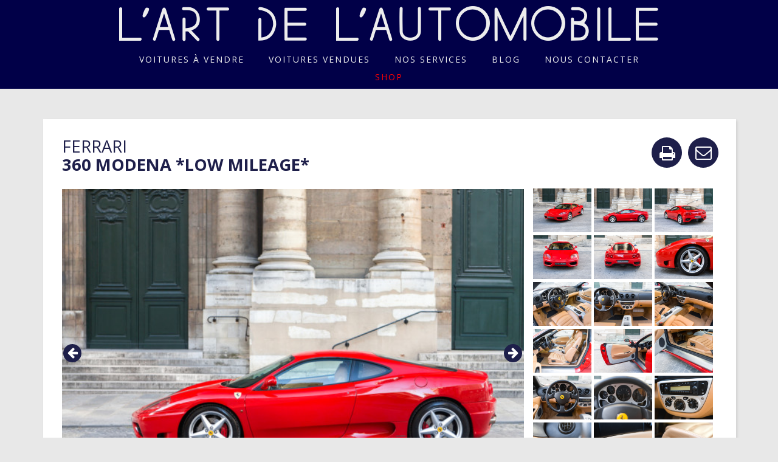

--- FILE ---
content_type: text/html; charset=utf-8
request_url: https://www.lartdelautomobile.com/fiche/ferrari-360-modena-low-mileage
body_size: 16809
content:
<!DOCTYPE html><html lang="fr"><head><title>L&#39;art de l&#39;automobile | Ferrari 360 Modena *Low Mileage*</title>
<meta name="description" content="Ferrari 360 Modena *Low Mileage*, Rosso Corsa, intérieur tout cuir beige, 23 500 km, mise en circulation 10/10/00"><meta charset="utf-8" /><meta content="IE=edge,chrome=1" http-equiv="X-UA-Compatible" />
<script type="text/javascript">window.NREUM||(NREUM={});NREUM.info={"beacon":"bam.nr-data.net","errorBeacon":"bam.nr-data.net","licenseKey":"a41adb71a6","applicationID":"12697473","transactionName":"Il0NTENfW15cFh0BVRNBTEtZX0A=","queueTime":2,"applicationTime":131,"agent":""}</script>
<script type="text/javascript">(window.NREUM||(NREUM={})).init={ajax:{deny_list:["bam.nr-data.net"]},feature_flags:["soft_nav"]};(window.NREUM||(NREUM={})).loader_config={licenseKey:"a41adb71a6",applicationID:"12697473",browserID:"12697618"};;/*! For license information please see nr-loader-rum-1.308.0.min.js.LICENSE.txt */
(()=>{var e,t,r={163:(e,t,r)=>{"use strict";r.d(t,{j:()=>E});var n=r(384),i=r(1741);var a=r(2555);r(860).K7.genericEvents;const s="experimental.resources",o="register",c=e=>{if(!e||"string"!=typeof e)return!1;try{document.createDocumentFragment().querySelector(e)}catch{return!1}return!0};var d=r(2614),u=r(944),l=r(8122);const f="[data-nr-mask]",g=e=>(0,l.a)(e,(()=>{const e={feature_flags:[],experimental:{allow_registered_children:!1,resources:!1},mask_selector:"*",block_selector:"[data-nr-block]",mask_input_options:{color:!1,date:!1,"datetime-local":!1,email:!1,month:!1,number:!1,range:!1,search:!1,tel:!1,text:!1,time:!1,url:!1,week:!1,textarea:!1,select:!1,password:!0}};return{ajax:{deny_list:void 0,block_internal:!0,enabled:!0,autoStart:!0},api:{get allow_registered_children(){return e.feature_flags.includes(o)||e.experimental.allow_registered_children},set allow_registered_children(t){e.experimental.allow_registered_children=t},duplicate_registered_data:!1},browser_consent_mode:{enabled:!1},distributed_tracing:{enabled:void 0,exclude_newrelic_header:void 0,cors_use_newrelic_header:void 0,cors_use_tracecontext_headers:void 0,allowed_origins:void 0},get feature_flags(){return e.feature_flags},set feature_flags(t){e.feature_flags=t},generic_events:{enabled:!0,autoStart:!0},harvest:{interval:30},jserrors:{enabled:!0,autoStart:!0},logging:{enabled:!0,autoStart:!0},metrics:{enabled:!0,autoStart:!0},obfuscate:void 0,page_action:{enabled:!0},page_view_event:{enabled:!0,autoStart:!0},page_view_timing:{enabled:!0,autoStart:!0},performance:{capture_marks:!1,capture_measures:!1,capture_detail:!0,resources:{get enabled(){return e.feature_flags.includes(s)||e.experimental.resources},set enabled(t){e.experimental.resources=t},asset_types:[],first_party_domains:[],ignore_newrelic:!0}},privacy:{cookies_enabled:!0},proxy:{assets:void 0,beacon:void 0},session:{expiresMs:d.wk,inactiveMs:d.BB},session_replay:{autoStart:!0,enabled:!1,preload:!1,sampling_rate:10,error_sampling_rate:100,collect_fonts:!1,inline_images:!1,fix_stylesheets:!0,mask_all_inputs:!0,get mask_text_selector(){return e.mask_selector},set mask_text_selector(t){c(t)?e.mask_selector="".concat(t,",").concat(f):""===t||null===t?e.mask_selector=f:(0,u.R)(5,t)},get block_class(){return"nr-block"},get ignore_class(){return"nr-ignore"},get mask_text_class(){return"nr-mask"},get block_selector(){return e.block_selector},set block_selector(t){c(t)?e.block_selector+=",".concat(t):""!==t&&(0,u.R)(6,t)},get mask_input_options(){return e.mask_input_options},set mask_input_options(t){t&&"object"==typeof t?e.mask_input_options={...t,password:!0}:(0,u.R)(7,t)}},session_trace:{enabled:!0,autoStart:!0},soft_navigations:{enabled:!0,autoStart:!0},spa:{enabled:!0,autoStart:!0},ssl:void 0,user_actions:{enabled:!0,elementAttributes:["id","className","tagName","type"]}}})());var p=r(6154),m=r(9324);let h=0;const v={buildEnv:m.F3,distMethod:m.Xs,version:m.xv,originTime:p.WN},b={consented:!1},y={appMetadata:{},get consented(){return this.session?.state?.consent||b.consented},set consented(e){b.consented=e},customTransaction:void 0,denyList:void 0,disabled:!1,harvester:void 0,isolatedBacklog:!1,isRecording:!1,loaderType:void 0,maxBytes:3e4,obfuscator:void 0,onerror:void 0,ptid:void 0,releaseIds:{},session:void 0,timeKeeper:void 0,registeredEntities:[],jsAttributesMetadata:{bytes:0},get harvestCount(){return++h}},_=e=>{const t=(0,l.a)(e,y),r=Object.keys(v).reduce((e,t)=>(e[t]={value:v[t],writable:!1,configurable:!0,enumerable:!0},e),{});return Object.defineProperties(t,r)};var w=r(5701);const x=e=>{const t=e.startsWith("http");e+="/",r.p=t?e:"https://"+e};var R=r(7836),k=r(3241);const A={accountID:void 0,trustKey:void 0,agentID:void 0,licenseKey:void 0,applicationID:void 0,xpid:void 0},S=e=>(0,l.a)(e,A),T=new Set;function E(e,t={},r,s){let{init:o,info:c,loader_config:d,runtime:u={},exposed:l=!0}=t;if(!c){const e=(0,n.pV)();o=e.init,c=e.info,d=e.loader_config}e.init=g(o||{}),e.loader_config=S(d||{}),c.jsAttributes??={},p.bv&&(c.jsAttributes.isWorker=!0),e.info=(0,a.D)(c);const f=e.init,m=[c.beacon,c.errorBeacon];T.has(e.agentIdentifier)||(f.proxy.assets&&(x(f.proxy.assets),m.push(f.proxy.assets)),f.proxy.beacon&&m.push(f.proxy.beacon),e.beacons=[...m],function(e){const t=(0,n.pV)();Object.getOwnPropertyNames(i.W.prototype).forEach(r=>{const n=i.W.prototype[r];if("function"!=typeof n||"constructor"===n)return;let a=t[r];e[r]&&!1!==e.exposed&&"micro-agent"!==e.runtime?.loaderType&&(t[r]=(...t)=>{const n=e[r](...t);return a?a(...t):n})})}(e),(0,n.US)("activatedFeatures",w.B)),u.denyList=[...f.ajax.deny_list||[],...f.ajax.block_internal?m:[]],u.ptid=e.agentIdentifier,u.loaderType=r,e.runtime=_(u),T.has(e.agentIdentifier)||(e.ee=R.ee.get(e.agentIdentifier),e.exposed=l,(0,k.W)({agentIdentifier:e.agentIdentifier,drained:!!w.B?.[e.agentIdentifier],type:"lifecycle",name:"initialize",feature:void 0,data:e.config})),T.add(e.agentIdentifier)}},384:(e,t,r)=>{"use strict";r.d(t,{NT:()=>s,US:()=>u,Zm:()=>o,bQ:()=>d,dV:()=>c,pV:()=>l});var n=r(6154),i=r(1863),a=r(1910);const s={beacon:"bam.nr-data.net",errorBeacon:"bam.nr-data.net"};function o(){return n.gm.NREUM||(n.gm.NREUM={}),void 0===n.gm.newrelic&&(n.gm.newrelic=n.gm.NREUM),n.gm.NREUM}function c(){let e=o();return e.o||(e.o={ST:n.gm.setTimeout,SI:n.gm.setImmediate||n.gm.setInterval,CT:n.gm.clearTimeout,XHR:n.gm.XMLHttpRequest,REQ:n.gm.Request,EV:n.gm.Event,PR:n.gm.Promise,MO:n.gm.MutationObserver,FETCH:n.gm.fetch,WS:n.gm.WebSocket},(0,a.i)(...Object.values(e.o))),e}function d(e,t){let r=o();r.initializedAgents??={},t.initializedAt={ms:(0,i.t)(),date:new Date},r.initializedAgents[e]=t}function u(e,t){o()[e]=t}function l(){return function(){let e=o();const t=e.info||{};e.info={beacon:s.beacon,errorBeacon:s.errorBeacon,...t}}(),function(){let e=o();const t=e.init||{};e.init={...t}}(),c(),function(){let e=o();const t=e.loader_config||{};e.loader_config={...t}}(),o()}},782:(e,t,r)=>{"use strict";r.d(t,{T:()=>n});const n=r(860).K7.pageViewTiming},860:(e,t,r)=>{"use strict";r.d(t,{$J:()=>u,K7:()=>c,P3:()=>d,XX:()=>i,Yy:()=>o,df:()=>a,qY:()=>n,v4:()=>s});const n="events",i="jserrors",a="browser/blobs",s="rum",o="browser/logs",c={ajax:"ajax",genericEvents:"generic_events",jserrors:i,logging:"logging",metrics:"metrics",pageAction:"page_action",pageViewEvent:"page_view_event",pageViewTiming:"page_view_timing",sessionReplay:"session_replay",sessionTrace:"session_trace",softNav:"soft_navigations",spa:"spa"},d={[c.pageViewEvent]:1,[c.pageViewTiming]:2,[c.metrics]:3,[c.jserrors]:4,[c.spa]:5,[c.ajax]:6,[c.sessionTrace]:7,[c.softNav]:8,[c.sessionReplay]:9,[c.logging]:10,[c.genericEvents]:11},u={[c.pageViewEvent]:s,[c.pageViewTiming]:n,[c.ajax]:n,[c.spa]:n,[c.softNav]:n,[c.metrics]:i,[c.jserrors]:i,[c.sessionTrace]:a,[c.sessionReplay]:a,[c.logging]:o,[c.genericEvents]:"ins"}},944:(e,t,r)=>{"use strict";r.d(t,{R:()=>i});var n=r(3241);function i(e,t){"function"==typeof console.debug&&(console.debug("New Relic Warning: https://github.com/newrelic/newrelic-browser-agent/blob/main/docs/warning-codes.md#".concat(e),t),(0,n.W)({agentIdentifier:null,drained:null,type:"data",name:"warn",feature:"warn",data:{code:e,secondary:t}}))}},1687:(e,t,r)=>{"use strict";r.d(t,{Ak:()=>d,Ze:()=>f,x3:()=>u});var n=r(3241),i=r(7836),a=r(3606),s=r(860),o=r(2646);const c={};function d(e,t){const r={staged:!1,priority:s.P3[t]||0};l(e),c[e].get(t)||c[e].set(t,r)}function u(e,t){e&&c[e]&&(c[e].get(t)&&c[e].delete(t),p(e,t,!1),c[e].size&&g(e))}function l(e){if(!e)throw new Error("agentIdentifier required");c[e]||(c[e]=new Map)}function f(e="",t="feature",r=!1){if(l(e),!e||!c[e].get(t)||r)return p(e,t);c[e].get(t).staged=!0,g(e)}function g(e){const t=Array.from(c[e]);t.every(([e,t])=>t.staged)&&(t.sort((e,t)=>e[1].priority-t[1].priority),t.forEach(([t])=>{c[e].delete(t),p(e,t)}))}function p(e,t,r=!0){const s=e?i.ee.get(e):i.ee,c=a.i.handlers;if(!s.aborted&&s.backlog&&c){if((0,n.W)({agentIdentifier:e,type:"lifecycle",name:"drain",feature:t}),r){const e=s.backlog[t],r=c[t];if(r){for(let t=0;e&&t<e.length;++t)m(e[t],r);Object.entries(r).forEach(([e,t])=>{Object.values(t||{}).forEach(t=>{t[0]?.on&&t[0]?.context()instanceof o.y&&t[0].on(e,t[1])})})}}s.isolatedBacklog||delete c[t],s.backlog[t]=null,s.emit("drain-"+t,[])}}function m(e,t){var r=e[1];Object.values(t[r]||{}).forEach(t=>{var r=e[0];if(t[0]===r){var n=t[1],i=e[3],a=e[2];n.apply(i,a)}})}},1738:(e,t,r)=>{"use strict";r.d(t,{U:()=>g,Y:()=>f});var n=r(3241),i=r(9908),a=r(1863),s=r(944),o=r(5701),c=r(3969),d=r(8362),u=r(860),l=r(4261);function f(e,t,r,a){const f=a||r;!f||f[e]&&f[e]!==d.d.prototype[e]||(f[e]=function(){(0,i.p)(c.xV,["API/"+e+"/called"],void 0,u.K7.metrics,r.ee),(0,n.W)({agentIdentifier:r.agentIdentifier,drained:!!o.B?.[r.agentIdentifier],type:"data",name:"api",feature:l.Pl+e,data:{}});try{return t.apply(this,arguments)}catch(e){(0,s.R)(23,e)}})}function g(e,t,r,n,s){const o=e.info;null===r?delete o.jsAttributes[t]:o.jsAttributes[t]=r,(s||null===r)&&(0,i.p)(l.Pl+n,[(0,a.t)(),t,r],void 0,"session",e.ee)}},1741:(e,t,r)=>{"use strict";r.d(t,{W:()=>a});var n=r(944),i=r(4261);class a{#e(e,...t){if(this[e]!==a.prototype[e])return this[e](...t);(0,n.R)(35,e)}addPageAction(e,t){return this.#e(i.hG,e,t)}register(e){return this.#e(i.eY,e)}recordCustomEvent(e,t){return this.#e(i.fF,e,t)}setPageViewName(e,t){return this.#e(i.Fw,e,t)}setCustomAttribute(e,t,r){return this.#e(i.cD,e,t,r)}noticeError(e,t){return this.#e(i.o5,e,t)}setUserId(e,t=!1){return this.#e(i.Dl,e,t)}setApplicationVersion(e){return this.#e(i.nb,e)}setErrorHandler(e){return this.#e(i.bt,e)}addRelease(e,t){return this.#e(i.k6,e,t)}log(e,t){return this.#e(i.$9,e,t)}start(){return this.#e(i.d3)}finished(e){return this.#e(i.BL,e)}recordReplay(){return this.#e(i.CH)}pauseReplay(){return this.#e(i.Tb)}addToTrace(e){return this.#e(i.U2,e)}setCurrentRouteName(e){return this.#e(i.PA,e)}interaction(e){return this.#e(i.dT,e)}wrapLogger(e,t,r){return this.#e(i.Wb,e,t,r)}measure(e,t){return this.#e(i.V1,e,t)}consent(e){return this.#e(i.Pv,e)}}},1863:(e,t,r)=>{"use strict";function n(){return Math.floor(performance.now())}r.d(t,{t:()=>n})},1910:(e,t,r)=>{"use strict";r.d(t,{i:()=>a});var n=r(944);const i=new Map;function a(...e){return e.every(e=>{if(i.has(e))return i.get(e);const t="function"==typeof e?e.toString():"",r=t.includes("[native code]"),a=t.includes("nrWrapper");return r||a||(0,n.R)(64,e?.name||t),i.set(e,r),r})}},2555:(e,t,r)=>{"use strict";r.d(t,{D:()=>o,f:()=>s});var n=r(384),i=r(8122);const a={beacon:n.NT.beacon,errorBeacon:n.NT.errorBeacon,licenseKey:void 0,applicationID:void 0,sa:void 0,queueTime:void 0,applicationTime:void 0,ttGuid:void 0,user:void 0,account:void 0,product:void 0,extra:void 0,jsAttributes:{},userAttributes:void 0,atts:void 0,transactionName:void 0,tNamePlain:void 0};function s(e){try{return!!e.licenseKey&&!!e.errorBeacon&&!!e.applicationID}catch(e){return!1}}const o=e=>(0,i.a)(e,a)},2614:(e,t,r)=>{"use strict";r.d(t,{BB:()=>s,H3:()=>n,g:()=>d,iL:()=>c,tS:()=>o,uh:()=>i,wk:()=>a});const n="NRBA",i="SESSION",a=144e5,s=18e5,o={STARTED:"session-started",PAUSE:"session-pause",RESET:"session-reset",RESUME:"session-resume",UPDATE:"session-update"},c={SAME_TAB:"same-tab",CROSS_TAB:"cross-tab"},d={OFF:0,FULL:1,ERROR:2}},2646:(e,t,r)=>{"use strict";r.d(t,{y:()=>n});class n{constructor(e){this.contextId=e}}},2843:(e,t,r)=>{"use strict";r.d(t,{G:()=>a,u:()=>i});var n=r(3878);function i(e,t=!1,r,i){(0,n.DD)("visibilitychange",function(){if(t)return void("hidden"===document.visibilityState&&e());e(document.visibilityState)},r,i)}function a(e,t,r){(0,n.sp)("pagehide",e,t,r)}},3241:(e,t,r)=>{"use strict";r.d(t,{W:()=>a});var n=r(6154);const i="newrelic";function a(e={}){try{n.gm.dispatchEvent(new CustomEvent(i,{detail:e}))}catch(e){}}},3606:(e,t,r)=>{"use strict";r.d(t,{i:()=>a});var n=r(9908);a.on=s;var i=a.handlers={};function a(e,t,r,a){s(a||n.d,i,e,t,r)}function s(e,t,r,i,a){a||(a="feature"),e||(e=n.d);var s=t[a]=t[a]||{};(s[r]=s[r]||[]).push([e,i])}},3878:(e,t,r)=>{"use strict";function n(e,t){return{capture:e,passive:!1,signal:t}}function i(e,t,r=!1,i){window.addEventListener(e,t,n(r,i))}function a(e,t,r=!1,i){document.addEventListener(e,t,n(r,i))}r.d(t,{DD:()=>a,jT:()=>n,sp:()=>i})},3969:(e,t,r)=>{"use strict";r.d(t,{TZ:()=>n,XG:()=>o,rs:()=>i,xV:()=>s,z_:()=>a});const n=r(860).K7.metrics,i="sm",a="cm",s="storeSupportabilityMetrics",o="storeEventMetrics"},4234:(e,t,r)=>{"use strict";r.d(t,{W:()=>a});var n=r(7836),i=r(1687);class a{constructor(e,t){this.agentIdentifier=e,this.ee=n.ee.get(e),this.featureName=t,this.blocked=!1}deregisterDrain(){(0,i.x3)(this.agentIdentifier,this.featureName)}}},4261:(e,t,r)=>{"use strict";r.d(t,{$9:()=>d,BL:()=>o,CH:()=>g,Dl:()=>_,Fw:()=>y,PA:()=>h,Pl:()=>n,Pv:()=>k,Tb:()=>l,U2:()=>a,V1:()=>R,Wb:()=>x,bt:()=>b,cD:()=>v,d3:()=>w,dT:()=>c,eY:()=>p,fF:()=>f,hG:()=>i,k6:()=>s,nb:()=>m,o5:()=>u});const n="api-",i="addPageAction",a="addToTrace",s="addRelease",o="finished",c="interaction",d="log",u="noticeError",l="pauseReplay",f="recordCustomEvent",g="recordReplay",p="register",m="setApplicationVersion",h="setCurrentRouteName",v="setCustomAttribute",b="setErrorHandler",y="setPageViewName",_="setUserId",w="start",x="wrapLogger",R="measure",k="consent"},5289:(e,t,r)=>{"use strict";r.d(t,{GG:()=>s,Qr:()=>c,sB:()=>o});var n=r(3878),i=r(6389);function a(){return"undefined"==typeof document||"complete"===document.readyState}function s(e,t){if(a())return e();const r=(0,i.J)(e),s=setInterval(()=>{a()&&(clearInterval(s),r())},500);(0,n.sp)("load",r,t)}function o(e){if(a())return e();(0,n.DD)("DOMContentLoaded",e)}function c(e){if(a())return e();(0,n.sp)("popstate",e)}},5607:(e,t,r)=>{"use strict";r.d(t,{W:()=>n});const n=(0,r(9566).bz)()},5701:(e,t,r)=>{"use strict";r.d(t,{B:()=>a,t:()=>s});var n=r(3241);const i=new Set,a={};function s(e,t){const r=t.agentIdentifier;a[r]??={},e&&"object"==typeof e&&(i.has(r)||(t.ee.emit("rumresp",[e]),a[r]=e,i.add(r),(0,n.W)({agentIdentifier:r,loaded:!0,drained:!0,type:"lifecycle",name:"load",feature:void 0,data:e})))}},6154:(e,t,r)=>{"use strict";r.d(t,{OF:()=>c,RI:()=>i,WN:()=>u,bv:()=>a,eN:()=>l,gm:()=>s,mw:()=>o,sb:()=>d});var n=r(1863);const i="undefined"!=typeof window&&!!window.document,a="undefined"!=typeof WorkerGlobalScope&&("undefined"!=typeof self&&self instanceof WorkerGlobalScope&&self.navigator instanceof WorkerNavigator||"undefined"!=typeof globalThis&&globalThis instanceof WorkerGlobalScope&&globalThis.navigator instanceof WorkerNavigator),s=i?window:"undefined"!=typeof WorkerGlobalScope&&("undefined"!=typeof self&&self instanceof WorkerGlobalScope&&self||"undefined"!=typeof globalThis&&globalThis instanceof WorkerGlobalScope&&globalThis),o=Boolean("hidden"===s?.document?.visibilityState),c=/iPad|iPhone|iPod/.test(s.navigator?.userAgent),d=c&&"undefined"==typeof SharedWorker,u=((()=>{const e=s.navigator?.userAgent?.match(/Firefox[/\s](\d+\.\d+)/);Array.isArray(e)&&e.length>=2&&e[1]})(),Date.now()-(0,n.t)()),l=()=>"undefined"!=typeof PerformanceNavigationTiming&&s?.performance?.getEntriesByType("navigation")?.[0]?.responseStart},6389:(e,t,r)=>{"use strict";function n(e,t=500,r={}){const n=r?.leading||!1;let i;return(...r)=>{n&&void 0===i&&(e.apply(this,r),i=setTimeout(()=>{i=clearTimeout(i)},t)),n||(clearTimeout(i),i=setTimeout(()=>{e.apply(this,r)},t))}}function i(e){let t=!1;return(...r)=>{t||(t=!0,e.apply(this,r))}}r.d(t,{J:()=>i,s:()=>n})},6630:(e,t,r)=>{"use strict";r.d(t,{T:()=>n});const n=r(860).K7.pageViewEvent},7699:(e,t,r)=>{"use strict";r.d(t,{It:()=>a,KC:()=>o,No:()=>i,qh:()=>s});var n=r(860);const i=16e3,a=1e6,s="SESSION_ERROR",o={[n.K7.logging]:!0,[n.K7.genericEvents]:!1,[n.K7.jserrors]:!1,[n.K7.ajax]:!1}},7836:(e,t,r)=>{"use strict";r.d(t,{P:()=>o,ee:()=>c});var n=r(384),i=r(8990),a=r(2646),s=r(5607);const o="nr@context:".concat(s.W),c=function e(t,r){var n={},s={},u={},l=!1;try{l=16===r.length&&d.initializedAgents?.[r]?.runtime.isolatedBacklog}catch(e){}var f={on:p,addEventListener:p,removeEventListener:function(e,t){var r=n[e];if(!r)return;for(var i=0;i<r.length;i++)r[i]===t&&r.splice(i,1)},emit:function(e,r,n,i,a){!1!==a&&(a=!0);if(c.aborted&&!i)return;t&&a&&t.emit(e,r,n);var o=g(n);m(e).forEach(e=>{e.apply(o,r)});var d=v()[s[e]];d&&d.push([f,e,r,o]);return o},get:h,listeners:m,context:g,buffer:function(e,t){const r=v();if(t=t||"feature",f.aborted)return;Object.entries(e||{}).forEach(([e,n])=>{s[n]=t,t in r||(r[t]=[])})},abort:function(){f._aborted=!0,Object.keys(f.backlog).forEach(e=>{delete f.backlog[e]})},isBuffering:function(e){return!!v()[s[e]]},debugId:r,backlog:l?{}:t&&"object"==typeof t.backlog?t.backlog:{},isolatedBacklog:l};return Object.defineProperty(f,"aborted",{get:()=>{let e=f._aborted||!1;return e||(t&&(e=t.aborted),e)}}),f;function g(e){return e&&e instanceof a.y?e:e?(0,i.I)(e,o,()=>new a.y(o)):new a.y(o)}function p(e,t){n[e]=m(e).concat(t)}function m(e){return n[e]||[]}function h(t){return u[t]=u[t]||e(f,t)}function v(){return f.backlog}}(void 0,"globalEE"),d=(0,n.Zm)();d.ee||(d.ee=c)},8122:(e,t,r)=>{"use strict";r.d(t,{a:()=>i});var n=r(944);function i(e,t){try{if(!e||"object"!=typeof e)return(0,n.R)(3);if(!t||"object"!=typeof t)return(0,n.R)(4);const r=Object.create(Object.getPrototypeOf(t),Object.getOwnPropertyDescriptors(t)),a=0===Object.keys(r).length?e:r;for(let s in a)if(void 0!==e[s])try{if(null===e[s]){r[s]=null;continue}Array.isArray(e[s])&&Array.isArray(t[s])?r[s]=Array.from(new Set([...e[s],...t[s]])):"object"==typeof e[s]&&"object"==typeof t[s]?r[s]=i(e[s],t[s]):r[s]=e[s]}catch(e){r[s]||(0,n.R)(1,e)}return r}catch(e){(0,n.R)(2,e)}}},8362:(e,t,r)=>{"use strict";r.d(t,{d:()=>a});var n=r(9566),i=r(1741);class a extends i.W{agentIdentifier=(0,n.LA)(16)}},8374:(e,t,r)=>{r.nc=(()=>{try{return document?.currentScript?.nonce}catch(e){}return""})()},8990:(e,t,r)=>{"use strict";r.d(t,{I:()=>i});var n=Object.prototype.hasOwnProperty;function i(e,t,r){if(n.call(e,t))return e[t];var i=r();if(Object.defineProperty&&Object.keys)try{return Object.defineProperty(e,t,{value:i,writable:!0,enumerable:!1}),i}catch(e){}return e[t]=i,i}},9324:(e,t,r)=>{"use strict";r.d(t,{F3:()=>i,Xs:()=>a,xv:()=>n});const n="1.308.0",i="PROD",a="CDN"},9566:(e,t,r)=>{"use strict";r.d(t,{LA:()=>o,bz:()=>s});var n=r(6154);const i="xxxxxxxx-xxxx-4xxx-yxxx-xxxxxxxxxxxx";function a(e,t){return e?15&e[t]:16*Math.random()|0}function s(){const e=n.gm?.crypto||n.gm?.msCrypto;let t,r=0;return e&&e.getRandomValues&&(t=e.getRandomValues(new Uint8Array(30))),i.split("").map(e=>"x"===e?a(t,r++).toString(16):"y"===e?(3&a()|8).toString(16):e).join("")}function o(e){const t=n.gm?.crypto||n.gm?.msCrypto;let r,i=0;t&&t.getRandomValues&&(r=t.getRandomValues(new Uint8Array(e)));const s=[];for(var o=0;o<e;o++)s.push(a(r,i++).toString(16));return s.join("")}},9908:(e,t,r)=>{"use strict";r.d(t,{d:()=>n,p:()=>i});var n=r(7836).ee.get("handle");function i(e,t,r,i,a){a?(a.buffer([e],i),a.emit(e,t,r)):(n.buffer([e],i),n.emit(e,t,r))}}},n={};function i(e){var t=n[e];if(void 0!==t)return t.exports;var a=n[e]={exports:{}};return r[e](a,a.exports,i),a.exports}i.m=r,i.d=(e,t)=>{for(var r in t)i.o(t,r)&&!i.o(e,r)&&Object.defineProperty(e,r,{enumerable:!0,get:t[r]})},i.f={},i.e=e=>Promise.all(Object.keys(i.f).reduce((t,r)=>(i.f[r](e,t),t),[])),i.u=e=>"nr-rum-1.308.0.min.js",i.o=(e,t)=>Object.prototype.hasOwnProperty.call(e,t),e={},t="NRBA-1.308.0.PROD:",i.l=(r,n,a,s)=>{if(e[r])e[r].push(n);else{var o,c;if(void 0!==a)for(var d=document.getElementsByTagName("script"),u=0;u<d.length;u++){var l=d[u];if(l.getAttribute("src")==r||l.getAttribute("data-webpack")==t+a){o=l;break}}if(!o){c=!0;var f={296:"sha512-+MIMDsOcckGXa1EdWHqFNv7P+JUkd5kQwCBr3KE6uCvnsBNUrdSt4a/3/L4j4TxtnaMNjHpza2/erNQbpacJQA=="};(o=document.createElement("script")).charset="utf-8",i.nc&&o.setAttribute("nonce",i.nc),o.setAttribute("data-webpack",t+a),o.src=r,0!==o.src.indexOf(window.location.origin+"/")&&(o.crossOrigin="anonymous"),f[s]&&(o.integrity=f[s])}e[r]=[n];var g=(t,n)=>{o.onerror=o.onload=null,clearTimeout(p);var i=e[r];if(delete e[r],o.parentNode&&o.parentNode.removeChild(o),i&&i.forEach(e=>e(n)),t)return t(n)},p=setTimeout(g.bind(null,void 0,{type:"timeout",target:o}),12e4);o.onerror=g.bind(null,o.onerror),o.onload=g.bind(null,o.onload),c&&document.head.appendChild(o)}},i.r=e=>{"undefined"!=typeof Symbol&&Symbol.toStringTag&&Object.defineProperty(e,Symbol.toStringTag,{value:"Module"}),Object.defineProperty(e,"__esModule",{value:!0})},i.p="https://js-agent.newrelic.com/",(()=>{var e={374:0,840:0};i.f.j=(t,r)=>{var n=i.o(e,t)?e[t]:void 0;if(0!==n)if(n)r.push(n[2]);else{var a=new Promise((r,i)=>n=e[t]=[r,i]);r.push(n[2]=a);var s=i.p+i.u(t),o=new Error;i.l(s,r=>{if(i.o(e,t)&&(0!==(n=e[t])&&(e[t]=void 0),n)){var a=r&&("load"===r.type?"missing":r.type),s=r&&r.target&&r.target.src;o.message="Loading chunk "+t+" failed: ("+a+": "+s+")",o.name="ChunkLoadError",o.type=a,o.request=s,n[1](o)}},"chunk-"+t,t)}};var t=(t,r)=>{var n,a,[s,o,c]=r,d=0;if(s.some(t=>0!==e[t])){for(n in o)i.o(o,n)&&(i.m[n]=o[n]);if(c)c(i)}for(t&&t(r);d<s.length;d++)a=s[d],i.o(e,a)&&e[a]&&e[a][0](),e[a]=0},r=self["webpackChunk:NRBA-1.308.0.PROD"]=self["webpackChunk:NRBA-1.308.0.PROD"]||[];r.forEach(t.bind(null,0)),r.push=t.bind(null,r.push.bind(r))})(),(()=>{"use strict";i(8374);var e=i(8362),t=i(860);const r=Object.values(t.K7);var n=i(163);var a=i(9908),s=i(1863),o=i(4261),c=i(1738);var d=i(1687),u=i(4234),l=i(5289),f=i(6154),g=i(944),p=i(384);const m=e=>f.RI&&!0===e?.privacy.cookies_enabled;function h(e){return!!(0,p.dV)().o.MO&&m(e)&&!0===e?.session_trace.enabled}var v=i(6389),b=i(7699);class y extends u.W{constructor(e,t){super(e.agentIdentifier,t),this.agentRef=e,this.abortHandler=void 0,this.featAggregate=void 0,this.loadedSuccessfully=void 0,this.onAggregateImported=new Promise(e=>{this.loadedSuccessfully=e}),this.deferred=Promise.resolve(),!1===e.init[this.featureName].autoStart?this.deferred=new Promise((t,r)=>{this.ee.on("manual-start-all",(0,v.J)(()=>{(0,d.Ak)(e.agentIdentifier,this.featureName),t()}))}):(0,d.Ak)(e.agentIdentifier,t)}importAggregator(e,t,r={}){if(this.featAggregate)return;const n=async()=>{let n;await this.deferred;try{if(m(e.init)){const{setupAgentSession:t}=await i.e(296).then(i.bind(i,3305));n=t(e)}}catch(e){(0,g.R)(20,e),this.ee.emit("internal-error",[e]),(0,a.p)(b.qh,[e],void 0,this.featureName,this.ee)}try{if(!this.#t(this.featureName,n,e.init))return(0,d.Ze)(this.agentIdentifier,this.featureName),void this.loadedSuccessfully(!1);const{Aggregate:i}=await t();this.featAggregate=new i(e,r),e.runtime.harvester.initializedAggregates.push(this.featAggregate),this.loadedSuccessfully(!0)}catch(e){(0,g.R)(34,e),this.abortHandler?.(),(0,d.Ze)(this.agentIdentifier,this.featureName,!0),this.loadedSuccessfully(!1),this.ee&&this.ee.abort()}};f.RI?(0,l.GG)(()=>n(),!0):n()}#t(e,r,n){if(this.blocked)return!1;switch(e){case t.K7.sessionReplay:return h(n)&&!!r;case t.K7.sessionTrace:return!!r;default:return!0}}}var _=i(6630),w=i(2614),x=i(3241);class R extends y{static featureName=_.T;constructor(e){var t;super(e,_.T),this.setupInspectionEvents(e.agentIdentifier),t=e,(0,c.Y)(o.Fw,function(e,r){"string"==typeof e&&("/"!==e.charAt(0)&&(e="/"+e),t.runtime.customTransaction=(r||"http://custom.transaction")+e,(0,a.p)(o.Pl+o.Fw,[(0,s.t)()],void 0,void 0,t.ee))},t),this.importAggregator(e,()=>i.e(296).then(i.bind(i,3943)))}setupInspectionEvents(e){const t=(t,r)=>{t&&(0,x.W)({agentIdentifier:e,timeStamp:t.timeStamp,loaded:"complete"===t.target.readyState,type:"window",name:r,data:t.target.location+""})};(0,l.sB)(e=>{t(e,"DOMContentLoaded")}),(0,l.GG)(e=>{t(e,"load")}),(0,l.Qr)(e=>{t(e,"navigate")}),this.ee.on(w.tS.UPDATE,(t,r)=>{(0,x.W)({agentIdentifier:e,type:"lifecycle",name:"session",data:r})})}}class k extends e.d{constructor(e){var t;(super(),f.gm)?(this.features={},(0,p.bQ)(this.agentIdentifier,this),this.desiredFeatures=new Set(e.features||[]),this.desiredFeatures.add(R),(0,n.j)(this,e,e.loaderType||"agent"),t=this,(0,c.Y)(o.cD,function(e,r,n=!1){if("string"==typeof e){if(["string","number","boolean"].includes(typeof r)||null===r)return(0,c.U)(t,e,r,o.cD,n);(0,g.R)(40,typeof r)}else(0,g.R)(39,typeof e)},t),function(e){(0,c.Y)(o.Dl,function(t,r=!1){if("string"!=typeof t&&null!==t)return void(0,g.R)(41,typeof t);const n=e.info.jsAttributes["enduser.id"];r&&null!=n&&n!==t?(0,a.p)(o.Pl+"setUserIdAndResetSession",[t],void 0,"session",e.ee):(0,c.U)(e,"enduser.id",t,o.Dl,!0)},e)}(this),function(e){(0,c.Y)(o.nb,function(t){if("string"==typeof t||null===t)return(0,c.U)(e,"application.version",t,o.nb,!1);(0,g.R)(42,typeof t)},e)}(this),function(e){(0,c.Y)(o.d3,function(){e.ee.emit("manual-start-all")},e)}(this),function(e){(0,c.Y)(o.Pv,function(t=!0){if("boolean"==typeof t){if((0,a.p)(o.Pl+o.Pv,[t],void 0,"session",e.ee),e.runtime.consented=t,t){const t=e.features.page_view_event;t.onAggregateImported.then(e=>{const r=t.featAggregate;e&&!r.sentRum&&r.sendRum()})}}else(0,g.R)(65,typeof t)},e)}(this),this.run()):(0,g.R)(21)}get config(){return{info:this.info,init:this.init,loader_config:this.loader_config,runtime:this.runtime}}get api(){return this}run(){try{const e=function(e){const t={};return r.forEach(r=>{t[r]=!!e[r]?.enabled}),t}(this.init),n=[...this.desiredFeatures];n.sort((e,r)=>t.P3[e.featureName]-t.P3[r.featureName]),n.forEach(r=>{if(!e[r.featureName]&&r.featureName!==t.K7.pageViewEvent)return;if(r.featureName===t.K7.spa)return void(0,g.R)(67);const n=function(e){switch(e){case t.K7.ajax:return[t.K7.jserrors];case t.K7.sessionTrace:return[t.K7.ajax,t.K7.pageViewEvent];case t.K7.sessionReplay:return[t.K7.sessionTrace];case t.K7.pageViewTiming:return[t.K7.pageViewEvent];default:return[]}}(r.featureName).filter(e=>!(e in this.features));n.length>0&&(0,g.R)(36,{targetFeature:r.featureName,missingDependencies:n}),this.features[r.featureName]=new r(this)})}catch(e){(0,g.R)(22,e);for(const e in this.features)this.features[e].abortHandler?.();const t=(0,p.Zm)();delete t.initializedAgents[this.agentIdentifier]?.features,delete this.sharedAggregator;return t.ee.get(this.agentIdentifier).abort(),!1}}}var A=i(2843),S=i(782);class T extends y{static featureName=S.T;constructor(e){super(e,S.T),f.RI&&((0,A.u)(()=>(0,a.p)("docHidden",[(0,s.t)()],void 0,S.T,this.ee),!0),(0,A.G)(()=>(0,a.p)("winPagehide",[(0,s.t)()],void 0,S.T,this.ee)),this.importAggregator(e,()=>i.e(296).then(i.bind(i,2117))))}}var E=i(3969);class I extends y{static featureName=E.TZ;constructor(e){super(e,E.TZ),f.RI&&document.addEventListener("securitypolicyviolation",e=>{(0,a.p)(E.xV,["Generic/CSPViolation/Detected"],void 0,this.featureName,this.ee)}),this.importAggregator(e,()=>i.e(296).then(i.bind(i,9623)))}}new k({features:[R,T,I],loaderType:"lite"})})()})();</script><meta content="width=device-width, initial-scale=1.0" name="viewport" /><link rel="stylesheet" href="/assets/application-3b0420d8951577ecb27e72e7f7029e8841ba9512765bc9661e7ed61994e7d37d.css" media="all" /><style>body {
  background-color: #e8e8e8;
  color: rgb(0, 0, 0);
}
.header,
.headerSmall,
.footer,
.btn-primary,
.btn-primary:hover,
.btn-primary:focus,
.btn-primary:active {
  background-color: #010048;
}
.carOfTheWeek {
  border-bottom-color: #010048;
}
.carCard-label {
  color: rgb(0, 0, 0);
}
.carDetails-print {
  background-color: rgb(30, 31, 74);
}
.carDetails-title {
  color: rgb(30, 31, 74);
}
.contact-btn {
  background-color: rgb(30, 31, 74);
}
.contentBlock-title,
.sidebarBlock-title {
  color: #010048;
}
.contentBlock,
.sidebarBlock {
  background-color: rgb(255, 255, 255);
}
.dataList-label {
  color: rgb(153, 153, 153);
}
.quote-text {
  color: #909090;
}
h2 {
  color: #010048;
}
.search-icon,
.search-input,
.socialLink-icon {
  color: #010048;
}
// Dynamic menu icons temporarily disabled for compatibility</style><meta name="csrf-param" content="authenticity_token" />
<meta name="csrf-token" content="DCcmenzOb-4MjjwNyWqQc3QlN7Gju-ix7nKFca9L5oUBlG_ecjeKER18JZbbdVH1D73Ti22uNXmVWr6jQ--xfA" /><link rel="stylesheet" href="/assets/application_print-4f54309fc9ca27dd5c927c515930f35e8c3ea4c72be5a9a52b0dc4542a338697.css" media="print" /></head><body><div class="container-fluid header hidden-print"><a class="header-logo" href="/"></a><div class="container"><div class="row"><div class="col-lg-20 col-lg-offset-2"><div class="header-menu"><a class="header-menuItem mod-forSaleCars" href="/voitures-a-vendre">Voitures à vendre</a><a class="header-menuItem mod-soldCars" href="/voitures-vendues">Voitures vendues</a><a class="header-menuItem mod-services" href="/nos-services">Nos services</a><a class="header-menuItem mod-blog" target="_blank" href="http://blog.lartdelautomobile.fr/">Blog</a><a class="header-menuItem mod-contact" href="/contacts/new">Nous contacter</a><a class="header-menuItem mod-shop" target="_blank" href="https://lartdelautomobileshop.com/"><span class="translation_missing" title="translation missing: fr.shared.header.shop">Shop</span></a></div></div></div></div></div><div class="visible-print text-center"><img src="/assets/logo-large-black-d25de34ba83d4955d0a08866f9a85c325133bc6b2a0c92ff9c74eff7cd8b073e.png" /></div><div class="container-fluid hidden-print headerSmall" id="header-nav"><a class="headerSmall-logo" href="/"></a><div class="container"><div class="row"><div class="col-lg-20 col-lg-offset-2"><button aria-controls="menu" aria-expanded="false" class="btn headerSmall-collapsedMenu" data-target="#menu" data-toggle="collapse"><div class="fa fa-bars"></div></button><div class="collapse" id="menu"><div class="headerSmall-menuCollapse"><a class="headerSmall-menuItem mod-forSaleCars" href="/voitures-a-vendre">Voitures à vendre</a><a class="headerSmall-menuItem mod-soldCars" href="/voitures-vendues">Voitures vendues</a><a class="headerSmall-menuItem mod-services" href="/nos-services">Nos services</a><a class="headerSmall-menuItem mod-blog" target="_blank" href="http://www.lartdelautomobile.fr/blog/">Blog</a><a class="headerSmall-menuItem mod-contact" href="/contacts/new">Nous contacter</a><a class="headerSmall-menuItem mod-shop" target="_blank" href="https://lartdelautomobileshop.com/"><span class="translation_missing" title="translation missing: fr.shared.header_small.shop">Shop</span></a></div></div><div class="headerSmall-menu"><a class="headerSmall-menuItem mod-forSaleCars" href="/voitures-a-vendre">Voitures à vendre</a><a class="headerSmall-menuItem mod-soldCars" href="/voitures-vendues">Voitures vendues</a><a class="headerSmall-menuItem mod-services" href="/nos-services">Nos services</a><a class="headerSmall-menuItem mod-blog" target="_blank" href="http://www.lartdelautomobile.fr/blog/">Blog</a><a class="headerSmall-menuItem mod-contact" href="/contacts/new">Nous contacter</a><a class="headerSmall-menuItem mod-shop" target="_blank" href="https://lartdelautomobileshop.com/"><span class="translation_missing" title="translation missing: fr.shared.header_small.shop">Shop</span></a></div></div></div></div></div><div class="alerts"></div><div class="container"><div class="data-block"><div class="row"><div class="col-xs-24"><div class="block contentBlock"><div class="row"><div class="col-xs-24 col-sm-17"><h1 class="carDetails-title"><span class="carDetails-brand">Ferrari</span><span class="carDetails-model js-carName">360 Modena *Low Mileage*</span></h1><div class="nav next"><i class="fa fa-arrow-right"></i></div><div class="nav prev"><i class="fa fa-arrow-left"></i></div><div class="carousel" data-slick="{&quot;adaptiveHeight&quot;: true,
&quot;autoplay&quot;: true,
&quot;arrows&quot;: true,
&quot;cssEase&quot;: &quot;linear&quot;,
&quot;dots&quot;: false,
&quot;fade&quot;: true,
&quot;mobileFirst&quot;: true}"><div><img class="carouselPicture js-imageViewer" href="http://res.cloudinary.com/dsxfn6o4q/image/upload/v1597005073/agjdyn0i5zxugr7xs45l.jpg" data-big="http://res.cloudinary.com/dsxfn6o4q/image/upload/v1597005073/agjdyn0i5zxugr7xs45l.jpg" data-index="0" data-target="#carBigPicture" src="http://res.cloudinary.com/dsxfn6o4q/image/upload/c_fill,g_center,h_467,w_624/v1597005073/agjdyn0i5zxugr7xs45l.jpg" /></div><div><img class="carouselPicture js-imageViewer" href="http://res.cloudinary.com/dsxfn6o4q/image/upload/v1597005080/tv4pul2zbcw1e3yn3zza.jpg" data-big="http://res.cloudinary.com/dsxfn6o4q/image/upload/v1597005080/tv4pul2zbcw1e3yn3zza.jpg" data-index="1" data-target="#carBigPicture" src="http://res.cloudinary.com/dsxfn6o4q/image/upload/c_fill,g_center,h_467,w_624/v1597005080/tv4pul2zbcw1e3yn3zza.jpg" /></div><div><img class="carouselPicture js-imageViewer" href="http://res.cloudinary.com/dsxfn6o4q/image/upload/v1597005088/mn2ygpvmtye9jjwsq830.jpg" data-big="http://res.cloudinary.com/dsxfn6o4q/image/upload/v1597005088/mn2ygpvmtye9jjwsq830.jpg" data-index="2" data-target="#carBigPicture" src="http://res.cloudinary.com/dsxfn6o4q/image/upload/c_fill,g_center,h_467,w_624/v1597005088/mn2ygpvmtye9jjwsq830.jpg" /></div><div><img class="carouselPicture js-imageViewer" href="http://res.cloudinary.com/dsxfn6o4q/image/upload/v1597005095/sjlb28do7sv678dwozqr.jpg" data-big="http://res.cloudinary.com/dsxfn6o4q/image/upload/v1597005095/sjlb28do7sv678dwozqr.jpg" data-index="3" data-target="#carBigPicture" src="http://res.cloudinary.com/dsxfn6o4q/image/upload/c_fill,g_center,h_467,w_624/v1597005095/sjlb28do7sv678dwozqr.jpg" /></div><div><img class="carouselPicture js-imageViewer" href="http://res.cloudinary.com/dsxfn6o4q/image/upload/v1597005101/vsuqo1qv2berkmnluimm.jpg" data-big="http://res.cloudinary.com/dsxfn6o4q/image/upload/v1597005101/vsuqo1qv2berkmnluimm.jpg" data-index="4" data-target="#carBigPicture" src="http://res.cloudinary.com/dsxfn6o4q/image/upload/c_fill,g_center,h_467,w_624/v1597005101/vsuqo1qv2berkmnluimm.jpg" /></div><div><img class="carouselPicture js-imageViewer" href="http://res.cloudinary.com/dsxfn6o4q/image/upload/v1597005112/zgbxctnfvkzcm7xem733.jpg" data-big="http://res.cloudinary.com/dsxfn6o4q/image/upload/v1597005112/zgbxctnfvkzcm7xem733.jpg" data-index="5" data-target="#carBigPicture" src="http://res.cloudinary.com/dsxfn6o4q/image/upload/c_fill,g_center,h_467,w_624/v1597005112/zgbxctnfvkzcm7xem733.jpg" /></div><div><img class="carouselPicture js-imageViewer" href="http://res.cloudinary.com/dsxfn6o4q/image/upload/v1597005119/wcdrbticww8tgl5oz24q.jpg" data-big="http://res.cloudinary.com/dsxfn6o4q/image/upload/v1597005119/wcdrbticww8tgl5oz24q.jpg" data-index="6" data-target="#carBigPicture" src="http://res.cloudinary.com/dsxfn6o4q/image/upload/c_fill,g_center,h_467,w_624/v1597005119/wcdrbticww8tgl5oz24q.jpg" /></div><div><img class="carouselPicture js-imageViewer" href="http://res.cloudinary.com/dsxfn6o4q/image/upload/v1597005126/rv3awri4uycojers11tz.jpg" data-big="http://res.cloudinary.com/dsxfn6o4q/image/upload/v1597005126/rv3awri4uycojers11tz.jpg" data-index="7" data-target="#carBigPicture" src="http://res.cloudinary.com/dsxfn6o4q/image/upload/c_fill,g_center,h_467,w_624/v1597005126/rv3awri4uycojers11tz.jpg" /></div><div><img class="carouselPicture js-imageViewer" href="http://res.cloudinary.com/dsxfn6o4q/image/upload/v1597005141/bfpl0uod6793opu40pqp.jpg" data-big="http://res.cloudinary.com/dsxfn6o4q/image/upload/v1597005141/bfpl0uod6793opu40pqp.jpg" data-index="8" data-target="#carBigPicture" src="http://res.cloudinary.com/dsxfn6o4q/image/upload/c_fill,g_center,h_467,w_624/v1597005141/bfpl0uod6793opu40pqp.jpg" /></div><div><img class="carouselPicture js-imageViewer" href="http://res.cloudinary.com/dsxfn6o4q/image/upload/v1597005151/gpdyikqzkjteobc4fpcs.jpg" data-big="http://res.cloudinary.com/dsxfn6o4q/image/upload/v1597005151/gpdyikqzkjteobc4fpcs.jpg" data-index="9" data-target="#carBigPicture" src="http://res.cloudinary.com/dsxfn6o4q/image/upload/c_fill,g_center,h_467,w_624/v1597005151/gpdyikqzkjteobc4fpcs.jpg" /></div><div><img class="carouselPicture js-imageViewer" href="http://res.cloudinary.com/dsxfn6o4q/image/upload/v1597005158/apoinuyck3lzu3mwydt3.jpg" data-big="http://res.cloudinary.com/dsxfn6o4q/image/upload/v1597005158/apoinuyck3lzu3mwydt3.jpg" data-index="10" data-target="#carBigPicture" src="http://res.cloudinary.com/dsxfn6o4q/image/upload/c_fill,g_center,h_467,w_624/v1597005158/apoinuyck3lzu3mwydt3.jpg" /></div><div><img class="carouselPicture js-imageViewer" href="http://res.cloudinary.com/dsxfn6o4q/image/upload/v1597005166/zymw6rx6eli1hj6iva4w.jpg" data-big="http://res.cloudinary.com/dsxfn6o4q/image/upload/v1597005166/zymw6rx6eli1hj6iva4w.jpg" data-index="11" data-target="#carBigPicture" src="http://res.cloudinary.com/dsxfn6o4q/image/upload/c_fill,g_center,h_467,w_624/v1597005166/zymw6rx6eli1hj6iva4w.jpg" /></div><div><img class="carouselPicture js-imageViewer" href="http://res.cloudinary.com/dsxfn6o4q/image/upload/v1597005175/g5drzai4dvssegh203od.jpg" data-big="http://res.cloudinary.com/dsxfn6o4q/image/upload/v1597005175/g5drzai4dvssegh203od.jpg" data-index="12" data-target="#carBigPicture" src="http://res.cloudinary.com/dsxfn6o4q/image/upload/c_fill,g_center,h_467,w_624/v1597005175/g5drzai4dvssegh203od.jpg" /></div><div><img class="carouselPicture js-imageViewer" href="http://res.cloudinary.com/dsxfn6o4q/image/upload/v1597005181/ye6ovvrogfushktuyrsg.jpg" data-big="http://res.cloudinary.com/dsxfn6o4q/image/upload/v1597005181/ye6ovvrogfushktuyrsg.jpg" data-index="13" data-target="#carBigPicture" src="http://res.cloudinary.com/dsxfn6o4q/image/upload/c_fill,g_center,h_467,w_624/v1597005181/ye6ovvrogfushktuyrsg.jpg" /></div><div><img class="carouselPicture js-imageViewer" href="http://res.cloudinary.com/dsxfn6o4q/image/upload/v1597005189/g0nbzjfwxmajwzv3y4ra.jpg" data-big="http://res.cloudinary.com/dsxfn6o4q/image/upload/v1597005189/g0nbzjfwxmajwzv3y4ra.jpg" data-index="14" data-target="#carBigPicture" src="http://res.cloudinary.com/dsxfn6o4q/image/upload/c_fill,g_center,h_467,w_624/v1597005189/g0nbzjfwxmajwzv3y4ra.jpg" /></div><div><img class="carouselPicture js-imageViewer" href="http://res.cloudinary.com/dsxfn6o4q/image/upload/v1597005197/i84zyvxz1lpmk4asri1d.jpg" data-big="http://res.cloudinary.com/dsxfn6o4q/image/upload/v1597005197/i84zyvxz1lpmk4asri1d.jpg" data-index="15" data-target="#carBigPicture" src="http://res.cloudinary.com/dsxfn6o4q/image/upload/c_fill,g_center,h_467,w_624/v1597005197/i84zyvxz1lpmk4asri1d.jpg" /></div><div><img class="carouselPicture js-imageViewer" href="http://res.cloudinary.com/dsxfn6o4q/image/upload/v1597005205/w7tkcmoozddn7d5k2fay.jpg" data-big="http://res.cloudinary.com/dsxfn6o4q/image/upload/v1597005205/w7tkcmoozddn7d5k2fay.jpg" data-index="16" data-target="#carBigPicture" src="http://res.cloudinary.com/dsxfn6o4q/image/upload/c_fill,g_center,h_467,w_624/v1597005205/w7tkcmoozddn7d5k2fay.jpg" /></div><div><img class="carouselPicture js-imageViewer" href="http://res.cloudinary.com/dsxfn6o4q/image/upload/v1597005213/j2w5qrnr38mdqaht2bf2.jpg" data-big="http://res.cloudinary.com/dsxfn6o4q/image/upload/v1597005213/j2w5qrnr38mdqaht2bf2.jpg" data-index="17" data-target="#carBigPicture" src="http://res.cloudinary.com/dsxfn6o4q/image/upload/c_fill,g_center,h_467,w_624/v1597005213/j2w5qrnr38mdqaht2bf2.jpg" /></div><div><img class="carouselPicture js-imageViewer" href="http://res.cloudinary.com/dsxfn6o4q/image/upload/v1597005222/qsvhbsxwx39tl8wdsl0h.jpg" data-big="http://res.cloudinary.com/dsxfn6o4q/image/upload/v1597005222/qsvhbsxwx39tl8wdsl0h.jpg" data-index="18" data-target="#carBigPicture" src="http://res.cloudinary.com/dsxfn6o4q/image/upload/c_fill,g_center,h_467,w_624/v1597005222/qsvhbsxwx39tl8wdsl0h.jpg" /></div><div><img class="carouselPicture js-imageViewer" href="http://res.cloudinary.com/dsxfn6o4q/image/upload/v1597005233/y9rwgart5l0ha95xxwqx.jpg" data-big="http://res.cloudinary.com/dsxfn6o4q/image/upload/v1597005233/y9rwgart5l0ha95xxwqx.jpg" data-index="19" data-target="#carBigPicture" src="http://res.cloudinary.com/dsxfn6o4q/image/upload/c_fill,g_center,h_467,w_624/v1597005233/y9rwgart5l0ha95xxwqx.jpg" /></div><div><img class="carouselPicture js-imageViewer" href="http://res.cloudinary.com/dsxfn6o4q/image/upload/v1597005243/qik1wwkpsd4oho8peegv.jpg" data-big="http://res.cloudinary.com/dsxfn6o4q/image/upload/v1597005243/qik1wwkpsd4oho8peegv.jpg" data-index="20" data-target="#carBigPicture" src="http://res.cloudinary.com/dsxfn6o4q/image/upload/c_fill,g_center,h_467,w_624/v1597005243/qik1wwkpsd4oho8peegv.jpg" /></div><div><img class="carouselPicture js-imageViewer" href="http://res.cloudinary.com/dsxfn6o4q/image/upload/v1597005253/jwjlz4jfnjho5tjvpbwg.jpg" data-big="http://res.cloudinary.com/dsxfn6o4q/image/upload/v1597005253/jwjlz4jfnjho5tjvpbwg.jpg" data-index="21" data-target="#carBigPicture" src="http://res.cloudinary.com/dsxfn6o4q/image/upload/c_fill,g_center,h_467,w_624/v1597005253/jwjlz4jfnjho5tjvpbwg.jpg" /></div><div><img class="carouselPicture js-imageViewer" href="http://res.cloudinary.com/dsxfn6o4q/image/upload/v1597005262/cbv4o5ryyrtohqa70w5q.jpg" data-big="http://res.cloudinary.com/dsxfn6o4q/image/upload/v1597005262/cbv4o5ryyrtohqa70w5q.jpg" data-index="22" data-target="#carBigPicture" src="http://res.cloudinary.com/dsxfn6o4q/image/upload/c_fill,g_center,h_467,w_624/v1597005262/cbv4o5ryyrtohqa70w5q.jpg" /></div><div><img class="carouselPicture js-imageViewer" href="http://res.cloudinary.com/dsxfn6o4q/image/upload/v1597005270/j7eky3vwpmqepekf1hgp.jpg" data-big="http://res.cloudinary.com/dsxfn6o4q/image/upload/v1597005270/j7eky3vwpmqepekf1hgp.jpg" data-index="23" data-target="#carBigPicture" src="http://res.cloudinary.com/dsxfn6o4q/image/upload/c_fill,g_center,h_467,w_624/v1597005270/j7eky3vwpmqepekf1hgp.jpg" /></div><div><img class="carouselPicture js-imageViewer" href="http://res.cloudinary.com/dsxfn6o4q/image/upload/v1597005279/bguhnrbgxztydu006t6y.jpg" data-big="http://res.cloudinary.com/dsxfn6o4q/image/upload/v1597005279/bguhnrbgxztydu006t6y.jpg" data-index="24" data-target="#carBigPicture" src="http://res.cloudinary.com/dsxfn6o4q/image/upload/c_fill,g_center,h_467,w_624/v1597005279/bguhnrbgxztydu006t6y.jpg" /></div><div><img class="carouselPicture js-imageViewer" href="http://res.cloudinary.com/dsxfn6o4q/image/upload/v1597005287/c6htmofyi71lqguxcttp.jpg" data-big="http://res.cloudinary.com/dsxfn6o4q/image/upload/v1597005287/c6htmofyi71lqguxcttp.jpg" data-index="25" data-target="#carBigPicture" src="http://res.cloudinary.com/dsxfn6o4q/image/upload/c_fill,g_center,h_467,w_624/v1597005287/c6htmofyi71lqguxcttp.jpg" /></div><div><img class="carouselPicture js-imageViewer" href="http://res.cloudinary.com/dsxfn6o4q/image/upload/v1597005311/mxu5flc99dtpmlu1akfn.jpg" data-big="http://res.cloudinary.com/dsxfn6o4q/image/upload/v1597005311/mxu5flc99dtpmlu1akfn.jpg" data-index="26" data-target="#carBigPicture" src="http://res.cloudinary.com/dsxfn6o4q/image/upload/c_fill,g_center,h_467,w_624/v1597005311/mxu5flc99dtpmlu1akfn.jpg" /></div><div><img class="carouselPicture js-imageViewer" href="http://res.cloudinary.com/dsxfn6o4q/image/upload/v1597005318/nreihwb5mommpg5ix66d.jpg" data-big="http://res.cloudinary.com/dsxfn6o4q/image/upload/v1597005318/nreihwb5mommpg5ix66d.jpg" data-index="27" data-target="#carBigPicture" src="http://res.cloudinary.com/dsxfn6o4q/image/upload/c_fill,g_center,h_467,w_624/v1597005318/nreihwb5mommpg5ix66d.jpg" /></div><div><img class="carouselPicture js-imageViewer" href="http://res.cloudinary.com/dsxfn6o4q/image/upload/v1597005327/vdkuhp04a8dsgxgi8m8s.jpg" data-big="http://res.cloudinary.com/dsxfn6o4q/image/upload/v1597005327/vdkuhp04a8dsgxgi8m8s.jpg" data-index="28" data-target="#carBigPicture" src="http://res.cloudinary.com/dsxfn6o4q/image/upload/c_fill,g_center,h_467,w_624/v1597005327/vdkuhp04a8dsgxgi8m8s.jpg" /></div><div><img class="carouselPicture js-imageViewer" href="http://res.cloudinary.com/dsxfn6o4q/image/upload/v1597005334/fkkhpzxlb4b6iwnrorb3.jpg" data-big="http://res.cloudinary.com/dsxfn6o4q/image/upload/v1597005334/fkkhpzxlb4b6iwnrorb3.jpg" data-index="29" data-target="#carBigPicture" src="http://res.cloudinary.com/dsxfn6o4q/image/upload/c_fill,g_center,h_467,w_624/v1597005334/fkkhpzxlb4b6iwnrorb3.jpg" /></div><div><img class="carouselPicture js-imageViewer" href="http://res.cloudinary.com/dsxfn6o4q/image/upload/v1597005342/zqkuxqq6niyjyfyswkci.jpg" data-big="http://res.cloudinary.com/dsxfn6o4q/image/upload/v1597005342/zqkuxqq6niyjyfyswkci.jpg" data-index="30" data-target="#carBigPicture" src="http://res.cloudinary.com/dsxfn6o4q/image/upload/c_fill,g_center,h_467,w_624/v1597005342/zqkuxqq6niyjyfyswkci.jpg" /></div><div><img class="carouselPicture js-imageViewer" href="http://res.cloudinary.com/dsxfn6o4q/image/upload/v1597005350/kogqqrdsydzlmimplfpv.jpg" data-big="http://res.cloudinary.com/dsxfn6o4q/image/upload/v1597005350/kogqqrdsydzlmimplfpv.jpg" data-index="31" data-target="#carBigPicture" src="http://res.cloudinary.com/dsxfn6o4q/image/upload/c_fill,g_center,h_467,w_624/v1597005350/kogqqrdsydzlmimplfpv.jpg" /></div><div><img class="carouselPicture js-imageViewer" href="http://res.cloudinary.com/dsxfn6o4q/image/upload/v1597005358/xhxktftlaxnhupgdttlx.jpg" data-big="http://res.cloudinary.com/dsxfn6o4q/image/upload/v1597005358/xhxktftlaxnhupgdttlx.jpg" data-index="32" data-target="#carBigPicture" src="http://res.cloudinary.com/dsxfn6o4q/image/upload/c_fill,g_center,h_467,w_624/v1597005358/xhxktftlaxnhupgdttlx.jpg" /></div><div><img class="carouselPicture js-imageViewer" href="http://res.cloudinary.com/dsxfn6o4q/image/upload/v1597005366/awgvm7vnyk8m5y693dj9.jpg" data-big="http://res.cloudinary.com/dsxfn6o4q/image/upload/v1597005366/awgvm7vnyk8m5y693dj9.jpg" data-index="33" data-target="#carBigPicture" src="http://res.cloudinary.com/dsxfn6o4q/image/upload/c_fill,g_center,h_467,w_624/v1597005366/awgvm7vnyk8m5y693dj9.jpg" /></div><div><img class="carouselPicture js-imageViewer" href="http://res.cloudinary.com/dsxfn6o4q/image/upload/v1597005373/qayfz2vdnaryr9lwexmm.jpg" data-big="http://res.cloudinary.com/dsxfn6o4q/image/upload/v1597005373/qayfz2vdnaryr9lwexmm.jpg" data-index="34" data-target="#carBigPicture" src="http://res.cloudinary.com/dsxfn6o4q/image/upload/c_fill,g_center,h_467,w_624/v1597005373/qayfz2vdnaryr9lwexmm.jpg" /></div><div><img class="carouselPicture js-imageViewer" href="http://res.cloudinary.com/dsxfn6o4q/image/upload/v1597005382/doojdm1lgkiblhf6gjdd.jpg" data-big="http://res.cloudinary.com/dsxfn6o4q/image/upload/v1597005382/doojdm1lgkiblhf6gjdd.jpg" data-index="35" data-target="#carBigPicture" src="http://res.cloudinary.com/dsxfn6o4q/image/upload/c_fill,g_center,h_467,w_624/v1597005382/doojdm1lgkiblhf6gjdd.jpg" /></div><div><img class="carouselPicture js-imageViewer" href="http://res.cloudinary.com/dsxfn6o4q/image/upload/v1597005434/vy3t6jop4bdoi1qhp6wb.jpg" data-big="http://res.cloudinary.com/dsxfn6o4q/image/upload/v1597005434/vy3t6jop4bdoi1qhp6wb.jpg" data-index="36" data-target="#carBigPicture" src="http://res.cloudinary.com/dsxfn6o4q/image/upload/c_fill,g_center,h_467,w_624/v1597005434/vy3t6jop4bdoi1qhp6wb.jpg" /></div><div><img class="carouselPicture js-imageViewer" href="http://res.cloudinary.com/dsxfn6o4q/image/upload/v1597005441/nlvpgwl0dzw6neraco6y.jpg" data-big="http://res.cloudinary.com/dsxfn6o4q/image/upload/v1597005441/nlvpgwl0dzw6neraco6y.jpg" data-index="37" data-target="#carBigPicture" src="http://res.cloudinary.com/dsxfn6o4q/image/upload/c_fill,g_center,h_467,w_624/v1597005441/nlvpgwl0dzw6neraco6y.jpg" /></div><div><img class="carouselPicture js-imageViewer" href="http://res.cloudinary.com/dsxfn6o4q/image/upload/v1597005449/slvt2zmet3z3gpx5gllz.jpg" data-big="http://res.cloudinary.com/dsxfn6o4q/image/upload/v1597005449/slvt2zmet3z3gpx5gllz.jpg" data-index="38" data-target="#carBigPicture" src="http://res.cloudinary.com/dsxfn6o4q/image/upload/c_fill,g_center,h_467,w_624/v1597005449/slvt2zmet3z3gpx5gllz.jpg" /></div><div><img class="carouselPicture js-imageViewer" href="http://res.cloudinary.com/dsxfn6o4q/image/upload/v1597005456/eubkqntodzc3crlwztik.jpg" data-big="http://res.cloudinary.com/dsxfn6o4q/image/upload/v1597005456/eubkqntodzc3crlwztik.jpg" data-index="39" data-target="#carBigPicture" src="http://res.cloudinary.com/dsxfn6o4q/image/upload/c_fill,g_center,h_467,w_624/v1597005456/eubkqntodzc3crlwztik.jpg" /></div></div><button class="btn btn-lg contact-btn hidden-md hidden-lg" data-target="#contact-modal" data-toggle="modal"><div class="fa fa-envelope-o contact-icon"></div></button><div class="row"><dl class="dataList"><div class="col-xs-24 col-sm-12 col-lg-offset-1"><dt class="dataList-label">Date de mise en circulation</dt><dd class="dataList-value dataList-value--big">10/10/00</dd><dt class="dataList-label">Energie</dt><dd class="dataList-value dataList-value--big">Essence</dd><dt class="dataList-label">Prix</dt><dd class="dataList-value dataList-value--big"><span class="dataList-value--special">Vendue</span></dd></div><div class="col-xs-24 col-sm-12 col-lg-11"><dt class="dataList-label">Km</dt><dd class="dataList-value dataList-value--big">23 500 km</dd><dt class="dataList-label">Puissance fiscale</dt><dd class="dataList-value dataList-value--big">34 cv</dd><dt class="dataList-label">Boîte de vitesse</dt><dd class="dataList-value dataList-value--big">F1 robotisée</dd></div><div class="col-xs-24 col-lg-23 col-lg-offset-1"><dt class="dataList-label">Couleurs</dt><dd class="dataList-value dataList-value--small">Rosso Corsa, intérieur tout cuir beige</dd></div><div class="col-xs-24 col-lg-23 col-lg-offset-1"><dt class="dataList-label dataList-label--plainText">Options</dt><dd class="dataList-value dataList-value--plainText"><p>Radio CD<br>
Suspension sport<br>
Sièges électriques<br>
Projecteurs xénon<br>
Pédalier aluminium<br>
Etriers de frein rouge<br>
Ecussons d&#39;aile Scuderia<br>
Climatisation automatique<br>
Jantes aluminium 18 pouces<br>
Cavallino gaufré sur les appuies-tête</p>
</dd></div><div class="col-xs-24 col-lg-23 col-lg-offset-1"><dt class="dataList-label dataList-label--plainText">Informations</dt><dd class="dataList-value dataList-value--plainText"><p>Deuxième main<br>
Origine Ch. Pozzi<br>
Etat exceptionnel<br>
Carnet original et double de clé<br>
Factures d&#39;entretien depuis l&#39;origine</p>

<p>Cette Ferrari 360 Modena possède une boîte robotisée 6 vitesses. C&#39;est une Ferrari très agréable à conduire : performante et agile, son expérience de conduite est vraiment surprenante et authentique. Impossible de passer à coté de son très faible kilométrage, livrée neuve chez Charles Pozzi, nous disposons du dossier complet depuis l&#39;achat. </p>

<p>Le deuxième propriétaire la possède depuis 1 an seulement, cette auto est dans un état irréprochable. Cette Ferrari entièrement d&#39;origine est fournie avec tous ses documents et accessoires d&#39;origine: trousse à outils, pochette, carnet d&#39;entretien et notices, double de clé et bips. </p>

<hr>

<p>COLOURS</p>

<p>Rosso Corsa, full beige leather interior </p>

<p>OPTIONS</p>

<p>Radio CD<br>
Electric seats <br>
Xenon headlights <br>
Aluminium pedals<br>
Sport suspensions <br>
Red brake calipers <br>
Scuderia fender badges<br>
18 inches aluminium rims<br>
Automatic air conditioning <br>
Relief Cavallino on headrests</p>

<p>INFORMATIONS</p>

<p>Second hand<br>
Ch. Pozzi Origin<br>
Exceptional condition<br>
Servicing invoices from new<br>
Original maintenance book and duplicate keys set</p>

<p>This Ferrari 360 Modena is equipped with a robotized 6-speeds gearbox. Very pleasant to ride: effective, quick and high performing, its driving experience is surprising and authentic. Delivered new at Charles Pozzi, its very low mileage makes the vehicle even more remarkable. The full original maintenance book since the purchase will be furnished.</p>

<p>The second owner purchased the car only one year ago, keeping it in an irreproachable condition. This totally original Ferrari is provided with all its documents and original accessories: toolkit, pouch, maintenance book, notices and duplicate keys set.</p>
</dd></div></dl></div></div><div class="col-xs-24 col-sm-7"><div class="carDetails-buttonsTop hidden-xs hidden-sm"><button class="carDetails-print btn hidden-print"><a href="javascript:window.print()"><div class="fa fa-print"></div></a></button><button class="btn btn-lg contact-btn" data-target="#contact-modal" data-toggle="modal"><div class="fa fa-envelope-o contact-icon"></div></button></div><div class="carDetails-thumbnails hidden-xs hidden-sm"><img class="carPictures-item js-imageViewer" href="http://res.cloudinary.com/dsxfn6o4q/image/upload/v1597005073/agjdyn0i5zxugr7xs45l.jpg" data-big="http://res.cloudinary.com/dsxfn6o4q/image/upload/v1597005073/agjdyn0i5zxugr7xs45l.jpg" data-index="0" data-target="#carBigPicture" src="http://res.cloudinary.com/dsxfn6o4q/image/upload/c_fill,g_center,h_467,w_624/v1597005073/agjdyn0i5zxugr7xs45l.jpg" /> <img class="carPictures-item js-imageViewer" href="http://res.cloudinary.com/dsxfn6o4q/image/upload/v1597005080/tv4pul2zbcw1e3yn3zza.jpg" data-big="http://res.cloudinary.com/dsxfn6o4q/image/upload/v1597005080/tv4pul2zbcw1e3yn3zza.jpg" data-index="1" data-target="#carBigPicture" src="http://res.cloudinary.com/dsxfn6o4q/image/upload/c_fill,g_center,h_467,w_624/v1597005080/tv4pul2zbcw1e3yn3zza.jpg" /> <img class="carPictures-item js-imageViewer" href="http://res.cloudinary.com/dsxfn6o4q/image/upload/v1597005088/mn2ygpvmtye9jjwsq830.jpg" data-big="http://res.cloudinary.com/dsxfn6o4q/image/upload/v1597005088/mn2ygpvmtye9jjwsq830.jpg" data-index="2" data-target="#carBigPicture" src="http://res.cloudinary.com/dsxfn6o4q/image/upload/c_fill,g_center,h_467,w_624/v1597005088/mn2ygpvmtye9jjwsq830.jpg" /> <img class="carPictures-item js-imageViewer" href="http://res.cloudinary.com/dsxfn6o4q/image/upload/v1597005095/sjlb28do7sv678dwozqr.jpg" data-big="http://res.cloudinary.com/dsxfn6o4q/image/upload/v1597005095/sjlb28do7sv678dwozqr.jpg" data-index="3" data-target="#carBigPicture" src="http://res.cloudinary.com/dsxfn6o4q/image/upload/c_fill,g_center,h_467,w_624/v1597005095/sjlb28do7sv678dwozqr.jpg" /> <img class="carPictures-item js-imageViewer" href="http://res.cloudinary.com/dsxfn6o4q/image/upload/v1597005101/vsuqo1qv2berkmnluimm.jpg" data-big="http://res.cloudinary.com/dsxfn6o4q/image/upload/v1597005101/vsuqo1qv2berkmnluimm.jpg" data-index="4" data-target="#carBigPicture" src="http://res.cloudinary.com/dsxfn6o4q/image/upload/c_fill,g_center,h_467,w_624/v1597005101/vsuqo1qv2berkmnluimm.jpg" /> <img class="carPictures-item js-imageViewer" href="http://res.cloudinary.com/dsxfn6o4q/image/upload/v1597005112/zgbxctnfvkzcm7xem733.jpg" data-big="http://res.cloudinary.com/dsxfn6o4q/image/upload/v1597005112/zgbxctnfvkzcm7xem733.jpg" data-index="5" data-target="#carBigPicture" src="http://res.cloudinary.com/dsxfn6o4q/image/upload/c_fill,g_center,h_467,w_624/v1597005112/zgbxctnfvkzcm7xem733.jpg" /> <img class="carPictures-item js-imageViewer" href="http://res.cloudinary.com/dsxfn6o4q/image/upload/v1597005119/wcdrbticww8tgl5oz24q.jpg" data-big="http://res.cloudinary.com/dsxfn6o4q/image/upload/v1597005119/wcdrbticww8tgl5oz24q.jpg" data-index="6" data-target="#carBigPicture" src="http://res.cloudinary.com/dsxfn6o4q/image/upload/c_fill,g_center,h_467,w_624/v1597005119/wcdrbticww8tgl5oz24q.jpg" /> <img class="carPictures-item js-imageViewer" href="http://res.cloudinary.com/dsxfn6o4q/image/upload/v1597005126/rv3awri4uycojers11tz.jpg" data-big="http://res.cloudinary.com/dsxfn6o4q/image/upload/v1597005126/rv3awri4uycojers11tz.jpg" data-index="7" data-target="#carBigPicture" src="http://res.cloudinary.com/dsxfn6o4q/image/upload/c_fill,g_center,h_467,w_624/v1597005126/rv3awri4uycojers11tz.jpg" /> <img class="carPictures-item js-imageViewer" href="http://res.cloudinary.com/dsxfn6o4q/image/upload/v1597005141/bfpl0uod6793opu40pqp.jpg" data-big="http://res.cloudinary.com/dsxfn6o4q/image/upload/v1597005141/bfpl0uod6793opu40pqp.jpg" data-index="8" data-target="#carBigPicture" src="http://res.cloudinary.com/dsxfn6o4q/image/upload/c_fill,g_center,h_467,w_624/v1597005141/bfpl0uod6793opu40pqp.jpg" /> <img class="carPictures-item js-imageViewer" href="http://res.cloudinary.com/dsxfn6o4q/image/upload/v1597005151/gpdyikqzkjteobc4fpcs.jpg" data-big="http://res.cloudinary.com/dsxfn6o4q/image/upload/v1597005151/gpdyikqzkjteobc4fpcs.jpg" data-index="9" data-target="#carBigPicture" src="http://res.cloudinary.com/dsxfn6o4q/image/upload/c_fill,g_center,h_467,w_624/v1597005151/gpdyikqzkjteobc4fpcs.jpg" /> <img class="carPictures-item js-imageViewer" href="http://res.cloudinary.com/dsxfn6o4q/image/upload/v1597005158/apoinuyck3lzu3mwydt3.jpg" data-big="http://res.cloudinary.com/dsxfn6o4q/image/upload/v1597005158/apoinuyck3lzu3mwydt3.jpg" data-index="10" data-target="#carBigPicture" src="http://res.cloudinary.com/dsxfn6o4q/image/upload/c_fill,g_center,h_467,w_624/v1597005158/apoinuyck3lzu3mwydt3.jpg" /> <img class="carPictures-item js-imageViewer" href="http://res.cloudinary.com/dsxfn6o4q/image/upload/v1597005166/zymw6rx6eli1hj6iva4w.jpg" data-big="http://res.cloudinary.com/dsxfn6o4q/image/upload/v1597005166/zymw6rx6eli1hj6iva4w.jpg" data-index="11" data-target="#carBigPicture" src="http://res.cloudinary.com/dsxfn6o4q/image/upload/c_fill,g_center,h_467,w_624/v1597005166/zymw6rx6eli1hj6iva4w.jpg" /> <img class="carPictures-item js-imageViewer" href="http://res.cloudinary.com/dsxfn6o4q/image/upload/v1597005175/g5drzai4dvssegh203od.jpg" data-big="http://res.cloudinary.com/dsxfn6o4q/image/upload/v1597005175/g5drzai4dvssegh203od.jpg" data-index="12" data-target="#carBigPicture" src="http://res.cloudinary.com/dsxfn6o4q/image/upload/c_fill,g_center,h_467,w_624/v1597005175/g5drzai4dvssegh203od.jpg" /> <img class="carPictures-item js-imageViewer" href="http://res.cloudinary.com/dsxfn6o4q/image/upload/v1597005181/ye6ovvrogfushktuyrsg.jpg" data-big="http://res.cloudinary.com/dsxfn6o4q/image/upload/v1597005181/ye6ovvrogfushktuyrsg.jpg" data-index="13" data-target="#carBigPicture" src="http://res.cloudinary.com/dsxfn6o4q/image/upload/c_fill,g_center,h_467,w_624/v1597005181/ye6ovvrogfushktuyrsg.jpg" /> <img class="carPictures-item js-imageViewer" href="http://res.cloudinary.com/dsxfn6o4q/image/upload/v1597005189/g0nbzjfwxmajwzv3y4ra.jpg" data-big="http://res.cloudinary.com/dsxfn6o4q/image/upload/v1597005189/g0nbzjfwxmajwzv3y4ra.jpg" data-index="14" data-target="#carBigPicture" src="http://res.cloudinary.com/dsxfn6o4q/image/upload/c_fill,g_center,h_467,w_624/v1597005189/g0nbzjfwxmajwzv3y4ra.jpg" /> <img class="carPictures-item js-imageViewer" href="http://res.cloudinary.com/dsxfn6o4q/image/upload/v1597005197/i84zyvxz1lpmk4asri1d.jpg" data-big="http://res.cloudinary.com/dsxfn6o4q/image/upload/v1597005197/i84zyvxz1lpmk4asri1d.jpg" data-index="15" data-target="#carBigPicture" src="http://res.cloudinary.com/dsxfn6o4q/image/upload/c_fill,g_center,h_467,w_624/v1597005197/i84zyvxz1lpmk4asri1d.jpg" /> <img class="carPictures-item js-imageViewer" href="http://res.cloudinary.com/dsxfn6o4q/image/upload/v1597005205/w7tkcmoozddn7d5k2fay.jpg" data-big="http://res.cloudinary.com/dsxfn6o4q/image/upload/v1597005205/w7tkcmoozddn7d5k2fay.jpg" data-index="16" data-target="#carBigPicture" src="http://res.cloudinary.com/dsxfn6o4q/image/upload/c_fill,g_center,h_467,w_624/v1597005205/w7tkcmoozddn7d5k2fay.jpg" /> <img class="carPictures-item js-imageViewer" href="http://res.cloudinary.com/dsxfn6o4q/image/upload/v1597005213/j2w5qrnr38mdqaht2bf2.jpg" data-big="http://res.cloudinary.com/dsxfn6o4q/image/upload/v1597005213/j2w5qrnr38mdqaht2bf2.jpg" data-index="17" data-target="#carBigPicture" src="http://res.cloudinary.com/dsxfn6o4q/image/upload/c_fill,g_center,h_467,w_624/v1597005213/j2w5qrnr38mdqaht2bf2.jpg" /> <img class="carPictures-item js-imageViewer" href="http://res.cloudinary.com/dsxfn6o4q/image/upload/v1597005222/qsvhbsxwx39tl8wdsl0h.jpg" data-big="http://res.cloudinary.com/dsxfn6o4q/image/upload/v1597005222/qsvhbsxwx39tl8wdsl0h.jpg" data-index="18" data-target="#carBigPicture" src="http://res.cloudinary.com/dsxfn6o4q/image/upload/c_fill,g_center,h_467,w_624/v1597005222/qsvhbsxwx39tl8wdsl0h.jpg" /> <img class="carPictures-item js-imageViewer" href="http://res.cloudinary.com/dsxfn6o4q/image/upload/v1597005233/y9rwgart5l0ha95xxwqx.jpg" data-big="http://res.cloudinary.com/dsxfn6o4q/image/upload/v1597005233/y9rwgart5l0ha95xxwqx.jpg" data-index="19" data-target="#carBigPicture" src="http://res.cloudinary.com/dsxfn6o4q/image/upload/c_fill,g_center,h_467,w_624/v1597005233/y9rwgart5l0ha95xxwqx.jpg" /> <img class="carPictures-item js-imageViewer" href="http://res.cloudinary.com/dsxfn6o4q/image/upload/v1597005243/qik1wwkpsd4oho8peegv.jpg" data-big="http://res.cloudinary.com/dsxfn6o4q/image/upload/v1597005243/qik1wwkpsd4oho8peegv.jpg" data-index="20" data-target="#carBigPicture" src="http://res.cloudinary.com/dsxfn6o4q/image/upload/c_fill,g_center,h_467,w_624/v1597005243/qik1wwkpsd4oho8peegv.jpg" /> <img class="carPictures-item js-imageViewer" href="http://res.cloudinary.com/dsxfn6o4q/image/upload/v1597005253/jwjlz4jfnjho5tjvpbwg.jpg" data-big="http://res.cloudinary.com/dsxfn6o4q/image/upload/v1597005253/jwjlz4jfnjho5tjvpbwg.jpg" data-index="21" data-target="#carBigPicture" src="http://res.cloudinary.com/dsxfn6o4q/image/upload/c_fill,g_center,h_467,w_624/v1597005253/jwjlz4jfnjho5tjvpbwg.jpg" /> <img class="carPictures-item js-imageViewer" href="http://res.cloudinary.com/dsxfn6o4q/image/upload/v1597005262/cbv4o5ryyrtohqa70w5q.jpg" data-big="http://res.cloudinary.com/dsxfn6o4q/image/upload/v1597005262/cbv4o5ryyrtohqa70w5q.jpg" data-index="22" data-target="#carBigPicture" src="http://res.cloudinary.com/dsxfn6o4q/image/upload/c_fill,g_center,h_467,w_624/v1597005262/cbv4o5ryyrtohqa70w5q.jpg" /> <img class="carPictures-item js-imageViewer" href="http://res.cloudinary.com/dsxfn6o4q/image/upload/v1597005270/j7eky3vwpmqepekf1hgp.jpg" data-big="http://res.cloudinary.com/dsxfn6o4q/image/upload/v1597005270/j7eky3vwpmqepekf1hgp.jpg" data-index="23" data-target="#carBigPicture" src="http://res.cloudinary.com/dsxfn6o4q/image/upload/c_fill,g_center,h_467,w_624/v1597005270/j7eky3vwpmqepekf1hgp.jpg" /> <img class="carPictures-item js-imageViewer" href="http://res.cloudinary.com/dsxfn6o4q/image/upload/v1597005279/bguhnrbgxztydu006t6y.jpg" data-big="http://res.cloudinary.com/dsxfn6o4q/image/upload/v1597005279/bguhnrbgxztydu006t6y.jpg" data-index="24" data-target="#carBigPicture" src="http://res.cloudinary.com/dsxfn6o4q/image/upload/c_fill,g_center,h_467,w_624/v1597005279/bguhnrbgxztydu006t6y.jpg" /> <img class="carPictures-item js-imageViewer" href="http://res.cloudinary.com/dsxfn6o4q/image/upload/v1597005287/c6htmofyi71lqguxcttp.jpg" data-big="http://res.cloudinary.com/dsxfn6o4q/image/upload/v1597005287/c6htmofyi71lqguxcttp.jpg" data-index="25" data-target="#carBigPicture" src="http://res.cloudinary.com/dsxfn6o4q/image/upload/c_fill,g_center,h_467,w_624/v1597005287/c6htmofyi71lqguxcttp.jpg" /> <img class="carPictures-item js-imageViewer" href="http://res.cloudinary.com/dsxfn6o4q/image/upload/v1597005311/mxu5flc99dtpmlu1akfn.jpg" data-big="http://res.cloudinary.com/dsxfn6o4q/image/upload/v1597005311/mxu5flc99dtpmlu1akfn.jpg" data-index="26" data-target="#carBigPicture" src="http://res.cloudinary.com/dsxfn6o4q/image/upload/c_fill,g_center,h_467,w_624/v1597005311/mxu5flc99dtpmlu1akfn.jpg" /> <img class="carPictures-item js-imageViewer" href="http://res.cloudinary.com/dsxfn6o4q/image/upload/v1597005318/nreihwb5mommpg5ix66d.jpg" data-big="http://res.cloudinary.com/dsxfn6o4q/image/upload/v1597005318/nreihwb5mommpg5ix66d.jpg" data-index="27" data-target="#carBigPicture" src="http://res.cloudinary.com/dsxfn6o4q/image/upload/c_fill,g_center,h_467,w_624/v1597005318/nreihwb5mommpg5ix66d.jpg" /> <img class="carPictures-item js-imageViewer" href="http://res.cloudinary.com/dsxfn6o4q/image/upload/v1597005327/vdkuhp04a8dsgxgi8m8s.jpg" data-big="http://res.cloudinary.com/dsxfn6o4q/image/upload/v1597005327/vdkuhp04a8dsgxgi8m8s.jpg" data-index="28" data-target="#carBigPicture" src="http://res.cloudinary.com/dsxfn6o4q/image/upload/c_fill,g_center,h_467,w_624/v1597005327/vdkuhp04a8dsgxgi8m8s.jpg" /> <img class="carPictures-item js-imageViewer" href="http://res.cloudinary.com/dsxfn6o4q/image/upload/v1597005334/fkkhpzxlb4b6iwnrorb3.jpg" data-big="http://res.cloudinary.com/dsxfn6o4q/image/upload/v1597005334/fkkhpzxlb4b6iwnrorb3.jpg" data-index="29" data-target="#carBigPicture" src="http://res.cloudinary.com/dsxfn6o4q/image/upload/c_fill,g_center,h_467,w_624/v1597005334/fkkhpzxlb4b6iwnrorb3.jpg" /> <img class="carPictures-item js-imageViewer" href="http://res.cloudinary.com/dsxfn6o4q/image/upload/v1597005342/zqkuxqq6niyjyfyswkci.jpg" data-big="http://res.cloudinary.com/dsxfn6o4q/image/upload/v1597005342/zqkuxqq6niyjyfyswkci.jpg" data-index="30" data-target="#carBigPicture" src="http://res.cloudinary.com/dsxfn6o4q/image/upload/c_fill,g_center,h_467,w_624/v1597005342/zqkuxqq6niyjyfyswkci.jpg" /> <img class="carPictures-item js-imageViewer" href="http://res.cloudinary.com/dsxfn6o4q/image/upload/v1597005350/kogqqrdsydzlmimplfpv.jpg" data-big="http://res.cloudinary.com/dsxfn6o4q/image/upload/v1597005350/kogqqrdsydzlmimplfpv.jpg" data-index="31" data-target="#carBigPicture" src="http://res.cloudinary.com/dsxfn6o4q/image/upload/c_fill,g_center,h_467,w_624/v1597005350/kogqqrdsydzlmimplfpv.jpg" /> <img class="carPictures-item js-imageViewer" href="http://res.cloudinary.com/dsxfn6o4q/image/upload/v1597005358/xhxktftlaxnhupgdttlx.jpg" data-big="http://res.cloudinary.com/dsxfn6o4q/image/upload/v1597005358/xhxktftlaxnhupgdttlx.jpg" data-index="32" data-target="#carBigPicture" src="http://res.cloudinary.com/dsxfn6o4q/image/upload/c_fill,g_center,h_467,w_624/v1597005358/xhxktftlaxnhupgdttlx.jpg" /> <img class="carPictures-item js-imageViewer" href="http://res.cloudinary.com/dsxfn6o4q/image/upload/v1597005366/awgvm7vnyk8m5y693dj9.jpg" data-big="http://res.cloudinary.com/dsxfn6o4q/image/upload/v1597005366/awgvm7vnyk8m5y693dj9.jpg" data-index="33" data-target="#carBigPicture" src="http://res.cloudinary.com/dsxfn6o4q/image/upload/c_fill,g_center,h_467,w_624/v1597005366/awgvm7vnyk8m5y693dj9.jpg" /> <img class="carPictures-item js-imageViewer" href="http://res.cloudinary.com/dsxfn6o4q/image/upload/v1597005373/qayfz2vdnaryr9lwexmm.jpg" data-big="http://res.cloudinary.com/dsxfn6o4q/image/upload/v1597005373/qayfz2vdnaryr9lwexmm.jpg" data-index="34" data-target="#carBigPicture" src="http://res.cloudinary.com/dsxfn6o4q/image/upload/c_fill,g_center,h_467,w_624/v1597005373/qayfz2vdnaryr9lwexmm.jpg" /> <img class="carPictures-item js-imageViewer" href="http://res.cloudinary.com/dsxfn6o4q/image/upload/v1597005382/doojdm1lgkiblhf6gjdd.jpg" data-big="http://res.cloudinary.com/dsxfn6o4q/image/upload/v1597005382/doojdm1lgkiblhf6gjdd.jpg" data-index="35" data-target="#carBigPicture" src="http://res.cloudinary.com/dsxfn6o4q/image/upload/c_fill,g_center,h_467,w_624/v1597005382/doojdm1lgkiblhf6gjdd.jpg" /> <img class="carPictures-item js-imageViewer" href="http://res.cloudinary.com/dsxfn6o4q/image/upload/v1597005434/vy3t6jop4bdoi1qhp6wb.jpg" data-big="http://res.cloudinary.com/dsxfn6o4q/image/upload/v1597005434/vy3t6jop4bdoi1qhp6wb.jpg" data-index="36" data-target="#carBigPicture" src="http://res.cloudinary.com/dsxfn6o4q/image/upload/c_fill,g_center,h_467,w_624/v1597005434/vy3t6jop4bdoi1qhp6wb.jpg" /> <img class="carPictures-item js-imageViewer" href="http://res.cloudinary.com/dsxfn6o4q/image/upload/v1597005441/nlvpgwl0dzw6neraco6y.jpg" data-big="http://res.cloudinary.com/dsxfn6o4q/image/upload/v1597005441/nlvpgwl0dzw6neraco6y.jpg" data-index="37" data-target="#carBigPicture" src="http://res.cloudinary.com/dsxfn6o4q/image/upload/c_fill,g_center,h_467,w_624/v1597005441/nlvpgwl0dzw6neraco6y.jpg" /> <img class="carPictures-item js-imageViewer" href="http://res.cloudinary.com/dsxfn6o4q/image/upload/v1597005449/slvt2zmet3z3gpx5gllz.jpg" data-big="http://res.cloudinary.com/dsxfn6o4q/image/upload/v1597005449/slvt2zmet3z3gpx5gllz.jpg" data-index="38" data-target="#carBigPicture" src="http://res.cloudinary.com/dsxfn6o4q/image/upload/c_fill,g_center,h_467,w_624/v1597005449/slvt2zmet3z3gpx5gllz.jpg" /> <img class="carPictures-item js-imageViewer" href="http://res.cloudinary.com/dsxfn6o4q/image/upload/v1597005456/eubkqntodzc3crlwztik.jpg" data-big="http://res.cloudinary.com/dsxfn6o4q/image/upload/v1597005456/eubkqntodzc3crlwztik.jpg" data-index="39" data-target="#carBigPicture" src="http://res.cloudinary.com/dsxfn6o4q/image/upload/c_fill,g_center,h_467,w_624/v1597005456/eubkqntodzc3crlwztik.jpg" /> </div><div class="hidden-md hidden-lg"><div class="carDetails-price"><dt class="dataList-label">Prix</dt><dd class="dataList-value dataList-value--big"><span class="dataList-value--special">Vendue</span></dd></div><button class="btn btn-lg contact-btn mod-bottom" data-target="#contact-modal" data-toggle="modal"><div class="fa fa-envelope-o contact-icon"></div></button></div></div></div></div></div></div></div></div><div aria-labelledby="contact-form-title" class="modal fade contact-modal" id="contact-modal" role="dialog"><div class="modal-content"><div class="modal-header"><button aria-hidden="true" class="close" data-dismiss="modal" type="button">&times;</button><h1 class="modal-title" id="contact-form-title">Nous contacter</h1></div><div class="modal-body"><div class="row"><div class="col-xs-24 col-sm-12">Via le formulaire ci-dessous :<form class="simple_form form-horizontal contact-form" id="new_contact" action="/contacts" accept-charset="UTF-8" method="post"><input name="utf8" type="hidden" value="&#x2713;" autocomplete="off" /><input type="hidden" name="authenticity_token" value="sas-iacszj6km9RBRTuYjpC3al8e_HVlRBvma5pvbb-8GHctqdUrwbVpzdpXJFkI6y-OZdDpqK0_M925dss6Rg" autocomplete="off" /><div class="form-group hidden contact_car_id"><input class="form-control hidden" value="4081" autocomplete="off" type="hidden" name="contact[car_id]" id="contact_car_id" /></div><div style="position:absolute;left:-9999px;" class="form-group string optional contact_website"><input class="form-control string optional" autocomplete="off" tabindex="-1" type="text" name="contact[website]" id="contact_website" /></div><div class="form-group hidden contact_form_rendered_at"><input class="form-control hidden" value="1768909992" autocomplete="off" type="hidden" name="contact[form_rendered_at]" id="contact_form_rendered_at" /></div><div class="form-group string required contact_name"><input class="form-control string required" required="required" aria-required="true" placeholder="Nom" type="text" name="contact[name]" id="contact_name" /></div><div class="form-group email required contact_email"><input class="form-control string email required" required="required" aria-required="true" placeholder="Email" type="email" name="contact[email]" id="contact_email" /></div><div class="form-group tel optional contact_phone"><input class="form-control string tel optional" placeholder="Téléphone" type="tel" name="contact[phone]" id="contact_phone" /></div><div class="form-group text required contact_message"><textarea class="form-control text required" rows="5" required="required" aria-required="true" placeholder="Message" name="contact[message]" id="contact_message">
</textarea></div><div class="form-group"><input type="submit" name="commit" value="Envoyer mon message" class="btn btn-primary" data-disable-with="Envoyer mon message" /></div></form></div><div class="col-xs-24 col-sm-10 col-sm-offset-2"><p>Ou par téléphone :</p><div class="contact-phones"><p>+ 33 1 42 18 48 97</p>
</div></div></div></div></div></div><div aria-labelledby="success-title" class="modal fade" id="success-modal" role="dialog" tabindex="-2"><div class="modal-dialog"><div class="modal-content"><div class="modal-header"><button aria-hidden="true" class="close" data-dismiss="modal" type="button">&times;</button><h1 class="modal-title" id="success-title">Message envoyé</h1></div><div class="modal-body"><p>L’équipe de L’Art de L’automobile vous contactera prochainement.</p><p>MERCI POUR VOTRE CONFIANCE.</p></div><div class="modal-footer"><button class="btn btn-primary" data-dismiss="modal" type="button">Fermer</button> </div></div></div></div><div class="container-fluid footer"><div class="container"><div class="row"><div class="col-xs-24 col-sm-16 col-lg-10 col-lg-offset-2"><div class="hidden-print"><a class="footer-logo" href="/"></a></div><div class="visible-print"><img src="/assets/logo-large-black-d25de34ba83d4955d0a08866f9a85c325133bc6b2a0c92ff9c74eff7cd8b073e.png" /></div><div class="footer-text"><p><strong>Showroom accessible uniquement sur RDV dans Paris</strong></p>

<p>Du Lundi au Samedi de 8h à 20h<br>
+ 33 1 42 18 48 97</p>
</div></div><div class="col-xs-24 col-sm-8 col-lg-10 hidden-print"><ul class="footer-list"><li><a class="footermenu-item" rel="nofollow" data-method="patch" href="/locale?locale=en">EN</a> <a class="footermenu-item is-selected" rel="nofollow" data-method="patch" href="/locale?locale=fr">FR</a></li><li><a class="footer-link" href="/contacts/new">Nous contacter</a></li><li><a class="footer-link" href="/mentions-legales">Mentions légales</a></li><li><a class="footer-link" target="_blank" href="http://blog.lartdelautomobile.fr/">Notre blog</a></li><li><a class="footer-link" target="_blank" href="https://instagram.com/lartdelautomobile">Instagram</a></li><li><a class="footer-link" target="_blank" href="https://www.facebook.com/LArtDeLautomobile">Facebook</a></li></ul></div></div><div class="row hidden-print"><div class="col-xs-24"><div class="footer-text footer-copyright">© Copyright 2015 - L&#39;art de l&#39;automobile</div></div></div></div></div><script src="/assets/application-5f81d8308874531062ce6b4f36421f1a6639a32e29d3d99a0f7d4249ed055fc2.js"></script><script defer src="https://static.cloudflareinsights.com/beacon.min.js/vcd15cbe7772f49c399c6a5babf22c1241717689176015" integrity="sha512-ZpsOmlRQV6y907TI0dKBHq9Md29nnaEIPlkf84rnaERnq6zvWvPUqr2ft8M1aS28oN72PdrCzSjY4U6VaAw1EQ==" data-cf-beacon='{"version":"2024.11.0","token":"253c1cade7c64494be5fec70d124be84","r":1,"server_timing":{"name":{"cfCacheStatus":true,"cfEdge":true,"cfExtPri":true,"cfL4":true,"cfOrigin":true,"cfSpeedBrain":true},"location_startswith":null}}' crossorigin="anonymous"></script>
</body></html>